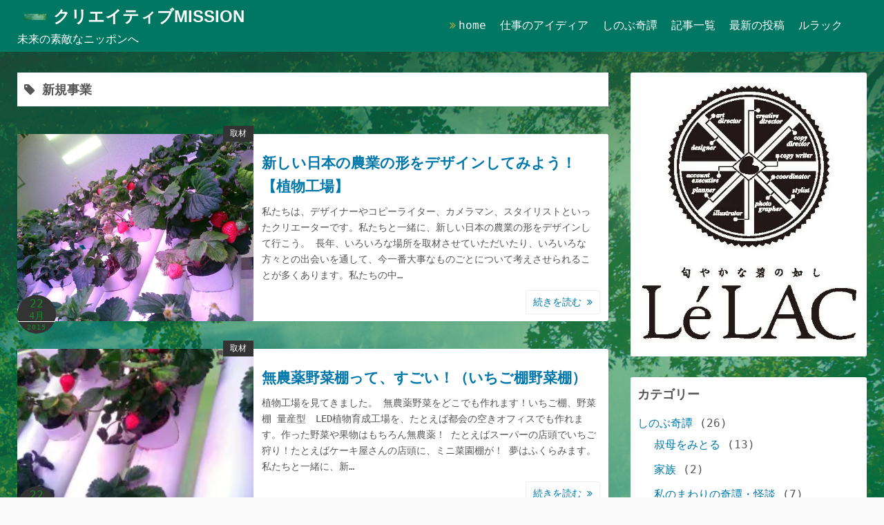

--- FILE ---
content_type: text/html; charset=UTF-8
request_url: https://lelac-mission.com/tag/%E6%96%B0%E8%A6%8F%E4%BA%8B%E6%A5%AD/
body_size: 16338
content:
<!DOCTYPE html><html lang="ja"><head><script>window.dataLayer = window.dataLayer || [];function gtag(){dataLayer.push(arguments);}gtag('js', new Date());gtag('config', 'UA-18549439-13');</script><meta charset="UTF-8"><meta name="viewport" content="width=device-width,initial-scale=1"><title>新規事業 ⌘ クリエイティブMISSION</title><meta name='robots' content='max-image-preview:large' /><style>img:is([sizes="auto" i], [sizes^="auto," i]) { contain-intrinsic-size: 3000px 1500px }</style><!-- Jetpack Site Verification Tags --><meta name="google-site-verification" content="pjSJeRUxuVlIVkwhqY46XL_40RuBnsJxv8Lz6DhYjSE" /><link rel='dns-prefetch' href='//webfonts.xserver.jp' /><link rel='dns-prefetch' href='//stats.wp.com' /><link rel='preconnect' href='//i0.wp.com' /><link rel='preconnect' href='//c0.wp.com' /><link rel="alternate" type="application/rss+xml" title="クリエイティブMISSION &raquo; フィード" href="https://lelac-mission.com/feed/" /><link rel="alternate" type="application/rss+xml" title="クリエイティブMISSION &raquo; コメントフィード" href="https://lelac-mission.com/comments/feed/" /><link rel="alternate" type="application/rss+xml" title="クリエイティブMISSION &raquo; 新規事業 タグのフィード" href="https://lelac-mission.com/tag/%e6%96%b0%e8%a6%8f%e4%ba%8b%e6%a5%ad/feed/" /><script>
window._wpemojiSettings = {"baseUrl":"https:\/\/s.w.org\/images\/core\/emoji\/16.0.1\/72x72\/","ext":".png","svgUrl":"https:\/\/s.w.org\/images\/core\/emoji\/16.0.1\/svg\/","svgExt":".svg","source":{"concatemoji":"https:\/\/lelac-mission.com\/wp-includes\/js\/wp-emoji-release.min.js?ver=6.8.3"}};
/*! This file is auto-generated */
!function(s,n){var o,i,e;function c(e){try{var t={supportTests:e,timestamp:(new Date).valueOf()};sessionStorage.setItem(o,JSON.stringify(t))}catch(e){}}function p(e,t,n){e.clearRect(0,0,e.canvas.width,e.canvas.height),e.fillText(t,0,0);var t=new Uint32Array(e.getImageData(0,0,e.canvas.width,e.canvas.height).data),a=(e.clearRect(0,0,e.canvas.width,e.canvas.height),e.fillText(n,0,0),new Uint32Array(e.getImageData(0,0,e.canvas.width,e.canvas.height).data));return t.every(function(e,t){return e===a[t]})}function u(e,t){e.clearRect(0,0,e.canvas.width,e.canvas.height),e.fillText(t,0,0);for(var n=e.getImageData(16,16,1,1),a=0;a<n.data.length;a++)if(0!==n.data[a])return!1;return!0}function f(e,t,n,a){switch(t){case"flag":return n(e,"\ud83c\udff3\ufe0f\u200d\u26a7\ufe0f","\ud83c\udff3\ufe0f\u200b\u26a7\ufe0f")?!1:!n(e,"\ud83c\udde8\ud83c\uddf6","\ud83c\udde8\u200b\ud83c\uddf6")&&!n(e,"\ud83c\udff4\udb40\udc67\udb40\udc62\udb40\udc65\udb40\udc6e\udb40\udc67\udb40\udc7f","\ud83c\udff4\u200b\udb40\udc67\u200b\udb40\udc62\u200b\udb40\udc65\u200b\udb40\udc6e\u200b\udb40\udc67\u200b\udb40\udc7f");case"emoji":return!a(e,"\ud83e\udedf")}return!1}function g(e,t,n,a){var r="undefined"!=typeof WorkerGlobalScope&&self instanceof WorkerGlobalScope?new OffscreenCanvas(300,150):s.createElement("canvas"),o=r.getContext("2d",{willReadFrequently:!0}),i=(o.textBaseline="top",o.font="600 32px Arial",{});return e.forEach(function(e){i[e]=t(o,e,n,a)}),i}function t(e){var t=s.createElement("script");t.src=e,t.defer=!0,s.head.appendChild(t)}"undefined"!=typeof Promise&&(o="wpEmojiSettingsSupports",i=["flag","emoji"],n.supports={everything:!0,everythingExceptFlag:!0},e=new Promise(function(e){s.addEventListener("DOMContentLoaded",e,{once:!0})}),new Promise(function(t){var n=function(){try{var e=JSON.parse(sessionStorage.getItem(o));if("object"==typeof e&&"number"==typeof e.timestamp&&(new Date).valueOf()<e.timestamp+604800&&"object"==typeof e.supportTests)return e.supportTests}catch(e){}return null}();if(!n){if("undefined"!=typeof Worker&&"undefined"!=typeof OffscreenCanvas&&"undefined"!=typeof URL&&URL.createObjectURL&&"undefined"!=typeof Blob)try{var e="postMessage("+g.toString()+"("+[JSON.stringify(i),f.toString(),p.toString(),u.toString()].join(",")+"));",a=new Blob([e],{type:"text/javascript"}),r=new Worker(URL.createObjectURL(a),{name:"wpTestEmojiSupports"});return void(r.onmessage=function(e){c(n=e.data),r.terminate(),t(n)})}catch(e){}c(n=g(i,f,p,u))}t(n)}).then(function(e){for(var t in e)n.supports[t]=e[t],n.supports.everything=n.supports.everything&&n.supports[t],"flag"!==t&&(n.supports.everythingExceptFlag=n.supports.everythingExceptFlag&&n.supports[t]);n.supports.everythingExceptFlag=n.supports.everythingExceptFlag&&!n.supports.flag,n.DOMReady=!1,n.readyCallback=function(){n.DOMReady=!0}}).then(function(){return e}).then(function(){var e;n.supports.everything||(n.readyCallback(),(e=n.source||{}).concatemoji?t(e.concatemoji):e.wpemoji&&e.twemoji&&(t(e.twemoji),t(e.wpemoji)))}))}((window,document),window._wpemojiSettings);
</script><style id='wp-emoji-styles-inline-css'>img.wp-smiley, img.emoji {display: inline !important;border: none !important;box-shadow: none !important;height: 1em !important;width: 1em !important;margin: 0 0.07em !important;vertical-align: -0.1em !important;background: none !important;padding: 0 !important;}</style><link rel='stylesheet' id='wp-block-library-css' href='https://c0.wp.com/c/6.8.3/wp-includes/css/dist/block-library/style.min.css' media='all' /><style id='wp-block-library-theme-inline-css'>.wp-block-audio :where(figcaption){color:#555;font-size:13px;text-align:center}.is-dark-theme .wp-block-audio :where(figcaption){color:#ffffffa6}.wp-block-audio{margin:0 0 1em}.wp-block-code{border:1px solid #ccc;border-radius:4px;font-family:Menlo,Consolas,monaco,monospace;padding:.8em 1em}.wp-block-embed :where(figcaption){color:#555;font-size:13px;text-align:center}.is-dark-theme .wp-block-embed :where(figcaption){color:#ffffffa6}.wp-block-embed{margin:0 0 1em}.blocks-gallery-caption{color:#555;font-size:13px;text-align:center}.is-dark-theme .blocks-gallery-caption{color:#ffffffa6}:root :where(.wp-block-image figcaption){color:#555;font-size:13px;text-align:center}.is-dark-theme :root :where(.wp-block-image figcaption){color:#ffffffa6}.wp-block-image{margin:0 0 1em}.wp-block-pullquote{border-bottom:4px solid;border-top:4px solid;color:currentColor;margin-bottom:1.75em}.wp-block-pullquote cite,.wp-block-pullquote footer,.wp-block-pullquote__citation{color:currentColor;font-size:.8125em;font-style:normal;text-transform:uppercase}.wp-block-quote{border-left:.25em solid;margin:0 0 1.75em;padding-left:1em}.wp-block-quote cite,.wp-block-quote footer{color:currentColor;font-size:.8125em;font-style:normal;position:relative}.wp-block-quote:where(.has-text-align-right){border-left:none;border-right:.25em solid;padding-left:0;padding-right:1em}.wp-block-quote:where(.has-text-align-center){border:none;padding-left:0}.wp-block-quote.is-large,.wp-block-quote.is-style-large,.wp-block-quote:where(.is-style-plain){border:none}.wp-block-search .wp-block-search__label{font-weight:700}.wp-block-search__button{border:1px solid #ccc;padding:.375em .625em}:where(.wp-block-group.has-background){padding:1.25em 2.375em}.wp-block-separator.has-css-opacity{opacity:.4}.wp-block-separator{border:none;border-bottom:2px solid;margin-left:auto;margin-right:auto}.wp-block-separator.has-alpha-channel-opacity{opacity:1}.wp-block-separator:not(.is-style-wide):not(.is-style-dots){width:100px}.wp-block-separator.has-background:not(.is-style-dots){border-bottom:none;height:1px}.wp-block-separator.has-background:not(.is-style-wide):not(.is-style-dots){height:2px}.wp-block-table{margin:0 0 1em}.wp-block-table td,.wp-block-table th{word-break:normal}.wp-block-table :where(figcaption){color:#555;font-size:13px;text-align:center}.is-dark-theme .wp-block-table :where(figcaption){color:#ffffffa6}.wp-block-video :where(figcaption){color:#555;font-size:13px;text-align:center}.is-dark-theme .wp-block-video :where(figcaption){color:#ffffffa6}.wp-block-video{margin:0 0 1em}:root :where(.wp-block-template-part.has-background){margin-bottom:0;margin-top:0;padding:1.25em 2.375em}</style><style id='classic-theme-styles-inline-css'>/*! This file is auto-generated */.wp-block-button__link{color:#fff;background-color:#32373c;border-radius:9999px;box-shadow:none;text-decoration:none;padding:calc(.667em + 2px) calc(1.333em + 2px);font-size:1.125em}.wp-block-file__button{background:#32373c;color:#fff;text-decoration:none}</style><link rel='stylesheet' id='mediaelement-css' href='https://c0.wp.com/c/6.8.3/wp-includes/js/mediaelement/mediaelementplayer-legacy.min.css' media='all' /><link rel='stylesheet' id='wp-mediaelement-css' href='https://c0.wp.com/c/6.8.3/wp-includes/js/mediaelement/wp-mediaelement.min.css' media='all' /><style id='jetpack-sharing-buttons-style-inline-css'>.jetpack-sharing-buttons__services-list{display:flex;flex-direction:row;flex-wrap:wrap;gap:0;list-style-type:none;margin:5px;padding:0}.jetpack-sharing-buttons__services-list.has-small-icon-size{font-size:12px}.jetpack-sharing-buttons__services-list.has-normal-icon-size{font-size:16px}.jetpack-sharing-buttons__services-list.has-large-icon-size{font-size:24px}.jetpack-sharing-buttons__services-list.has-huge-icon-size{font-size:36px}@media print{.jetpack-sharing-buttons__services-list{display:none!important}}.editor-styles-wrapper .wp-block-jetpack-sharing-buttons{gap:0;padding-inline-start:0}ul.jetpack-sharing-buttons__services-list.has-background{padding:1.25em 2.375em}</style><link rel='stylesheet' id='simple_days_style-css' href='https://lelac-mission.com/wp-content/uploads/simple_days_cache/style.min.css?ver=0.9.191' media='all' /><link rel='stylesheet' id='simple_days_block-css' href='https://lelac-mission.com/wp-content/themes/simple-days/assets/css/block.min.css?ver=6.8.3' media='all' /><style id='global-styles-inline-css'>:root{--wp--preset--aspect-ratio--square: 1;--wp--preset--aspect-ratio--4-3: 4/3;--wp--preset--aspect-ratio--3-4: 3/4;--wp--preset--aspect-ratio--3-2: 3/2;--wp--preset--aspect-ratio--2-3: 2/3;--wp--preset--aspect-ratio--16-9: 16/9;--wp--preset--aspect-ratio--9-16: 9/16;--wp--preset--color--black: #000000;--wp--preset--color--cyan-bluish-gray: #abb8c3;--wp--preset--color--white: #ffffff;--wp--preset--color--pale-pink: #f78da7;--wp--preset--color--vivid-red: #cf2e2e;--wp--preset--color--luminous-vivid-orange: #ff6900;--wp--preset--color--luminous-vivid-amber: #fcb900;--wp--preset--color--light-green-cyan: #7bdcb5;--wp--preset--color--vivid-green-cyan: #00d084;--wp--preset--color--pale-cyan-blue: #8ed1fc;--wp--preset--color--vivid-cyan-blue: #0693e3;--wp--preset--color--vivid-purple: #9b51e0;--wp--preset--gradient--vivid-cyan-blue-to-vivid-purple: linear-gradient(135deg,rgba(6,147,227,1) 0%,rgb(155,81,224) 100%);--wp--preset--gradient--light-green-cyan-to-vivid-green-cyan: linear-gradient(135deg,rgb(122,220,180) 0%,rgb(0,208,130) 100%);--wp--preset--gradient--luminous-vivid-amber-to-luminous-vivid-orange: linear-gradient(135deg,rgba(252,185,0,1) 0%,rgba(255,105,0,1) 100%);--wp--preset--gradient--luminous-vivid-orange-to-vivid-red: linear-gradient(135deg,rgba(255,105,0,1) 0%,rgb(207,46,46) 100%);--wp--preset--gradient--very-light-gray-to-cyan-bluish-gray: linear-gradient(135deg,rgb(238,238,238) 0%,rgb(169,184,195) 100%);--wp--preset--gradient--cool-to-warm-spectrum: linear-gradient(135deg,rgb(74,234,220) 0%,rgb(151,120,209) 20%,rgb(207,42,186) 40%,rgb(238,44,130) 60%,rgb(251,105,98) 80%,rgb(254,248,76) 100%);--wp--preset--gradient--blush-light-purple: linear-gradient(135deg,rgb(255,206,236) 0%,rgb(152,150,240) 100%);--wp--preset--gradient--blush-bordeaux: linear-gradient(135deg,rgb(254,205,165) 0%,rgb(254,45,45) 50%,rgb(107,0,62) 100%);--wp--preset--gradient--luminous-dusk: linear-gradient(135deg,rgb(255,203,112) 0%,rgb(199,81,192) 50%,rgb(65,88,208) 100%);--wp--preset--gradient--pale-ocean: linear-gradient(135deg,rgb(255,245,203) 0%,rgb(182,227,212) 50%,rgb(51,167,181) 100%);--wp--preset--gradient--electric-grass: linear-gradient(135deg,rgb(202,248,128) 0%,rgb(113,206,126) 100%);--wp--preset--gradient--midnight: linear-gradient(135deg,rgb(2,3,129) 0%,rgb(40,116,252) 100%);--wp--preset--font-size--small: 13px;--wp--preset--font-size--medium: 20px;--wp--preset--font-size--large: 36px;--wp--preset--font-size--x-large: 42px;--wp--preset--spacing--20: 0.44rem;--wp--preset--spacing--30: 0.67rem;--wp--preset--spacing--40: 1rem;--wp--preset--spacing--50: 1.5rem;--wp--preset--spacing--60: 2.25rem;--wp--preset--spacing--70: 3.38rem;--wp--preset--spacing--80: 5.06rem;--wp--preset--shadow--natural: 6px 6px 9px rgba(0, 0, 0, 0.2);--wp--preset--shadow--deep: 12px 12px 50px rgba(0, 0, 0, 0.4);--wp--preset--shadow--sharp: 6px 6px 0px rgba(0, 0, 0, 0.2);--wp--preset--shadow--outlined: 6px 6px 0px -3px rgba(255, 255, 255, 1), 6px 6px rgba(0, 0, 0, 1);--wp--preset--shadow--crisp: 6px 6px 0px rgba(0, 0, 0, 1);}:where(.is-layout-flex){gap: 0.5em;}:where(.is-layout-grid){gap: 0.5em;}body .is-layout-flex{display: flex;}.is-layout-flex{flex-wrap: wrap;align-items: center;}.is-layout-flex > :is(*, div){margin: 0;}body .is-layout-grid{display: grid;}.is-layout-grid > :is(*, div){margin: 0;}:where(.wp-block-columns.is-layout-flex){gap: 2em;}:where(.wp-block-columns.is-layout-grid){gap: 2em;}:where(.wp-block-post-template.is-layout-flex){gap: 1.25em;}:where(.wp-block-post-template.is-layout-grid){gap: 1.25em;}.has-black-color{color: var(--wp--preset--color--black) !important;}.has-cyan-bluish-gray-color{color: var(--wp--preset--color--cyan-bluish-gray) !important;}.has-white-color{color: var(--wp--preset--color--white) !important;}.has-pale-pink-color{color: var(--wp--preset--color--pale-pink) !important;}.has-vivid-red-color{color: var(--wp--preset--color--vivid-red) !important;}.has-luminous-vivid-orange-color{color: var(--wp--preset--color--luminous-vivid-orange) !important;}.has-luminous-vivid-amber-color{color: var(--wp--preset--color--luminous-vivid-amber) !important;}.has-light-green-cyan-color{color: var(--wp--preset--color--light-green-cyan) !important;}.has-vivid-green-cyan-color{color: var(--wp--preset--color--vivid-green-cyan) !important;}.has-pale-cyan-blue-color{color: var(--wp--preset--color--pale-cyan-blue) !important;}.has-vivid-cyan-blue-color{color: var(--wp--preset--color--vivid-cyan-blue) !important;}.has-vivid-purple-color{color: var(--wp--preset--color--vivid-purple) !important;}.has-black-background-color{background-color: var(--wp--preset--color--black) !important;}.has-cyan-bluish-gray-background-color{background-color: var(--wp--preset--color--cyan-bluish-gray) !important;}.has-white-background-color{background-color: var(--wp--preset--color--white) !important;}.has-pale-pink-background-color{background-color: var(--wp--preset--color--pale-pink) !important;}.has-vivid-red-background-color{background-color: var(--wp--preset--color--vivid-red) !important;}.has-luminous-vivid-orange-background-color{background-color: var(--wp--preset--color--luminous-vivid-orange) !important;}.has-luminous-vivid-amber-background-color{background-color: var(--wp--preset--color--luminous-vivid-amber) !important;}.has-light-green-cyan-background-color{background-color: var(--wp--preset--color--light-green-cyan) !important;}.has-vivid-green-cyan-background-color{background-color: var(--wp--preset--color--vivid-green-cyan) !important;}.has-pale-cyan-blue-background-color{background-color: var(--wp--preset--color--pale-cyan-blue) !important;}.has-vivid-cyan-blue-background-color{background-color: var(--wp--preset--color--vivid-cyan-blue) !important;}.has-vivid-purple-background-color{background-color: var(--wp--preset--color--vivid-purple) !important;}.has-black-border-color{border-color: var(--wp--preset--color--black) !important;}.has-cyan-bluish-gray-border-color{border-color: var(--wp--preset--color--cyan-bluish-gray) !important;}.has-white-border-color{border-color: var(--wp--preset--color--white) !important;}.has-pale-pink-border-color{border-color: var(--wp--preset--color--pale-pink) !important;}.has-vivid-red-border-color{border-color: var(--wp--preset--color--vivid-red) !important;}.has-luminous-vivid-orange-border-color{border-color: var(--wp--preset--color--luminous-vivid-orange) !important;}.has-luminous-vivid-amber-border-color{border-color: var(--wp--preset--color--luminous-vivid-amber) !important;}.has-light-green-cyan-border-color{border-color: var(--wp--preset--color--light-green-cyan) !important;}.has-vivid-green-cyan-border-color{border-color: var(--wp--preset--color--vivid-green-cyan) !important;}.has-pale-cyan-blue-border-color{border-color: var(--wp--preset--color--pale-cyan-blue) !important;}.has-vivid-cyan-blue-border-color{border-color: var(--wp--preset--color--vivid-cyan-blue) !important;}.has-vivid-purple-border-color{border-color: var(--wp--preset--color--vivid-purple) !important;}.has-vivid-cyan-blue-to-vivid-purple-gradient-background{background: var(--wp--preset--gradient--vivid-cyan-blue-to-vivid-purple) !important;}.has-light-green-cyan-to-vivid-green-cyan-gradient-background{background: var(--wp--preset--gradient--light-green-cyan-to-vivid-green-cyan) !important;}.has-luminous-vivid-amber-to-luminous-vivid-orange-gradient-background{background: var(--wp--preset--gradient--luminous-vivid-amber-to-luminous-vivid-orange) !important;}.has-luminous-vivid-orange-to-vivid-red-gradient-background{background: var(--wp--preset--gradient--luminous-vivid-orange-to-vivid-red) !important;}.has-very-light-gray-to-cyan-bluish-gray-gradient-background{background: var(--wp--preset--gradient--very-light-gray-to-cyan-bluish-gray) !important;}.has-cool-to-warm-spectrum-gradient-background{background: var(--wp--preset--gradient--cool-to-warm-spectrum) !important;}.has-blush-light-purple-gradient-background{background: var(--wp--preset--gradient--blush-light-purple) !important;}.has-blush-bordeaux-gradient-background{background: var(--wp--preset--gradient--blush-bordeaux) !important;}.has-luminous-dusk-gradient-background{background: var(--wp--preset--gradient--luminous-dusk) !important;}.has-pale-ocean-gradient-background{background: var(--wp--preset--gradient--pale-ocean) !important;}.has-electric-grass-gradient-background{background: var(--wp--preset--gradient--electric-grass) !important;}.has-midnight-gradient-background{background: var(--wp--preset--gradient--midnight) !important;}.has-small-font-size{font-size: var(--wp--preset--font-size--small) !important;}.has-medium-font-size{font-size: var(--wp--preset--font-size--medium) !important;}.has-large-font-size{font-size: var(--wp--preset--font-size--large) !important;}.has-x-large-font-size{font-size: var(--wp--preset--font-size--x-large) !important;}:where(.wp-block-post-template.is-layout-flex){gap: 1.25em;}:where(.wp-block-post-template.is-layout-grid){gap: 1.25em;}:where(.wp-block-columns.is-layout-flex){gap: 2em;}:where(.wp-block-columns.is-layout-grid){gap: 2em;}:root :where(.wp-block-pullquote){font-size: 1.5em;line-height: 1.6;}</style><link rel='stylesheet' id='contact-form-7-css' href='https://lelac-mission.com/wp-content/plugins/contact-form-7/includes/css/styles.css?ver=5.4.2' media='all' /><link rel="preload" href="https://lelac-mission.com/wp-content/themes/simple-days/assets/css/keyframes.min.css?ver=6.8.3" as="style" /><link rel='stylesheet' id='simple_days_keyframes-css' href='https://lelac-mission.com/wp-content/themes/simple-days/assets/css/keyframes.min.css?ver=6.8.3' media='all' /><link rel="preload" href="https://lelac-mission.com/wp-content/themes/simple-days/assets/fonts/fontawesome/style.min.css" as="style" /><link rel='stylesheet' id='font-awesome4-css' href='https://lelac-mission.com/wp-content/themes/simple-days/assets/fonts/fontawesome/style.min.css' media='all' /><script src="https://c0.wp.com/c/6.8.3/wp-includes/js/jquery/jquery.min.js" id="jquery-core-js"></script><script src="https://c0.wp.com/c/6.8.3/wp-includes/js/jquery/jquery-migrate.min.js" id="jquery-migrate-js"></script><script src="//webfonts.xserver.jp/js/xserverv3.js?fadein=0&amp;ver=2.0.8" id="typesquare_std-js"></script><link rel="https://api.w.org/" href="https://lelac-mission.com/wp-json/" /><link rel="alternate" title="JSON" type="application/json" href="https://lelac-mission.com/wp-json/wp/v2/tags/48" /><link rel="EditURI" type="application/rsd+xml" title="RSD" href="https://lelac-mission.com/xmlrpc.php?rsd" /><meta name="generator" content="WordPress 6.8.3" /><style type='text/css'>#post-186 h1,#post-186 h2,#post-186 h3,#post-186 h1:lang(ja),#post-186 h2:lang(ja),#post-186 h3:lang(ja),#post-186 .entry-title:lang(ja){ font-family: "見出ゴMB31";}#post-186 h4,#post-186 h5,#post-186 h6,#post-186 h4:lang(ja),#post-186 h5:lang(ja),#post-186 h6:lang(ja),#post-186 div.entry-meta span:lang(ja),#post-186 footer.entry-footer span:lang(ja){ font-family: "見出ゴMB31";}#post-186.hentry,#post-186 .entry-content p,#post-186 .post-inner.entry-content p,#post-186 #comments div:lang(ja){ font-family: "TBUDゴシック R";}#post-186 strong,#post-186 b,#post-186 #comments .comment-author .fn:lang(ja){ font-family: "TBUDゴシック E";}#post-184 h1,#post-184 h2,#post-184 h3,#post-184 h1:lang(ja),#post-184 h2:lang(ja),#post-184 h3:lang(ja),#post-184 .entry-title:lang(ja){ font-family: "見出ゴMB31";}#post-184 h4,#post-184 h5,#post-184 h6,#post-184 h4:lang(ja),#post-184 h5:lang(ja),#post-184 h6:lang(ja),#post-184 div.entry-meta span:lang(ja),#post-184 footer.entry-footer span:lang(ja){ font-family: "見出ゴMB31";}#post-184.hentry,#post-184 .entry-content p,#post-184 .post-inner.entry-content p,#post-184 #comments div:lang(ja){ font-family: "TBUDゴシック R";}#post-184 strong,#post-184 b,#post-184 #comments .comment-author .fn:lang(ja){ font-family: "TBUDゴシック E";}#post-182 h1,#post-182 h2,#post-182 h3,#post-182 h1:lang(ja),#post-182 h2:lang(ja),#post-182 h3:lang(ja),#post-182 .entry-title:lang(ja){ font-family: "見出ゴMB31";}#post-182 h4,#post-182 h5,#post-182 h6,#post-182 h4:lang(ja),#post-182 h5:lang(ja),#post-182 h6:lang(ja),#post-182 div.entry-meta span:lang(ja),#post-182 footer.entry-footer span:lang(ja){ font-family: "見出ゴMB31";}#post-182.hentry,#post-182 .entry-content p,#post-182 .post-inner.entry-content p,#post-182 #comments div:lang(ja){ font-family: "TBUDゴシック R";}#post-182 strong,#post-182 b,#post-182 #comments .comment-author .fn:lang(ja){ font-family: "TBUDゴシック E";}#post-180 h1,#post-180 h2,#post-180 h3,#post-180 h1:lang(ja),#post-180 h2:lang(ja),#post-180 h3:lang(ja),#post-180 .entry-title:lang(ja){ font-family: "見出ゴMB31";}#post-180 h4,#post-180 h5,#post-180 h6,#post-180 h4:lang(ja),#post-180 h5:lang(ja),#post-180 h6:lang(ja),#post-180 div.entry-meta span:lang(ja),#post-180 footer.entry-footer span:lang(ja){ font-family: "見出ゴMB31";}#post-180.hentry,#post-180 .entry-content p,#post-180 .post-inner.entry-content p,#post-180 #comments div:lang(ja){ font-family: "TBUDゴシック R";}#post-180 strong,#post-180 b,#post-180 #comments .comment-author .fn:lang(ja){ font-family: "TBUDゴシック E";}#post-176 h1,#post-176 h2,#post-176 h3,#post-176 h1:lang(ja),#post-176 h2:lang(ja),#post-176 h3:lang(ja),#post-176 .entry-title:lang(ja){ font-family: "見出ゴMB31";}#post-176 h4,#post-176 h5,#post-176 h6,#post-176 h4:lang(ja),#post-176 h5:lang(ja),#post-176 h6:lang(ja),#post-176 div.entry-meta span:lang(ja),#post-176 footer.entry-footer span:lang(ja){ font-family: "見出ゴMB31";}#post-176.hentry,#post-176 .entry-content p,#post-176 .post-inner.entry-content p,#post-176 #comments div:lang(ja){ font-family: "TBUDゴシック R";}#post-176 strong,#post-176 b,#post-176 #comments .comment-author .fn:lang(ja){ font-family: "TBUDゴシック E";}#post-167 h1,#post-167 h2,#post-167 h3,#post-167 h1:lang(ja),#post-167 h2:lang(ja),#post-167 h3:lang(ja),#post-167 .entry-title:lang(ja){ font-family: "見出ゴMB31";}#post-167 h4,#post-167 h5,#post-167 h6,#post-167 h4:lang(ja),#post-167 h5:lang(ja),#post-167 h6:lang(ja),#post-167 div.entry-meta span:lang(ja),#post-167 footer.entry-footer span:lang(ja){ font-family: "見出ゴMB31";}#post-167.hentry,#post-167 .entry-content p,#post-167 .post-inner.entry-content p,#post-167 #comments div:lang(ja){ font-family: "TBUDゴシック R";}#post-167 strong,#post-167 b,#post-167 #comments .comment-author .fn:lang(ja){ font-family: "TBUDゴシック E";}#post-250 h1,#post-250 h2,#post-250 h3,#post-250 h1:lang(ja),#post-250 h2:lang(ja),#post-250 h3:lang(ja),#post-250 .entry-title:lang(ja){ font-family: "見出ゴMB31";}#post-250 h4,#post-250 h5,#post-250 h6,#post-250 h4:lang(ja),#post-250 h5:lang(ja),#post-250 h6:lang(ja),#post-250 div.entry-meta span:lang(ja),#post-250 footer.entry-footer span:lang(ja){ font-family: "見出ゴMB31";}#post-250.hentry,#post-250 .entry-content p,#post-250 .post-inner.entry-content p,#post-250 #comments div:lang(ja){ font-family: "TBUDゴシック R";}#post-250 strong,#post-250 b,#post-250 #comments .comment-author .fn:lang(ja){ font-family: "TBUDゴシック E";}</style><meta name="description" content="未来の素敵なニッポンへ"><meta name="google-site-verification" content=""/><style>img#wpstats{display:none}</style><style id="custom-background-css">body.custom-background { background-image: url("https://lelac-mission.com/wp-content/uploads/2021/06/ルラックji-2.jpg"); background-position: left top; background-size: cover; background-repeat: no-repeat; background-attachment: fixed; }</style><!-- Jetpack Open Graph Tags --><meta property="og:type" content="website" /><meta property="og:title" content="新規事業 ⌘ クリエイティブMISSION" /><meta property="og:url" content="https://lelac-mission.com/tag/%e6%96%b0%e8%a6%8f%e4%ba%8b%e6%a5%ad/" /><meta property="og:site_name" content="クリエイティブMISSION" /><meta property="og:image" content="https://i0.wp.com/lelac-mission.com/wp-content/uploads/2020/05/cropped-%E3%83%AB%E3%83%A9%E3%83%83%E3%82%AF%E3%81%AE%E3%82%AF%E3%83%AA%E3%82%A8%E3%82%A4%E3%83%86%E3%82%A3%E3%83%95%E3%82%99mission%E3%82%A2%E3%82%A4%E3%82%B3%E3%83%B3.png?fit=512%2C512&#038;ssl=1" /><meta property="og:image:width" content="512" /><meta property="og:image:height" content="512" /><meta property="og:image:alt" content="" /><meta property="og:locale" content="ja_JP" /><!-- End Jetpack Open Graph Tags --><link rel="icon" href="https://i0.wp.com/lelac-mission.com/wp-content/uploads/2020/05/cropped-%E3%83%AB%E3%83%A9%E3%83%83%E3%82%AF%E3%81%AE%E3%82%AF%E3%83%AA%E3%82%A8%E3%82%A4%E3%83%86%E3%82%A3%E3%83%95%E3%82%99mission%E3%82%A2%E3%82%A4%E3%82%B3%E3%83%B3.png?fit=32%2C32&#038;ssl=1" sizes="32x32" /><link rel="icon" href="https://i0.wp.com/lelac-mission.com/wp-content/uploads/2020/05/cropped-%E3%83%AB%E3%83%A9%E3%83%83%E3%82%AF%E3%81%AE%E3%82%AF%E3%83%AA%E3%82%A8%E3%82%A4%E3%83%86%E3%82%A3%E3%83%95%E3%82%99mission%E3%82%A2%E3%82%A4%E3%82%B3%E3%83%B3.png?fit=192%2C192&#038;ssl=1" sizes="192x192" /><link rel="apple-touch-icon" href="https://i0.wp.com/lelac-mission.com/wp-content/uploads/2020/05/cropped-%E3%83%AB%E3%83%A9%E3%83%83%E3%82%AF%E3%81%AE%E3%82%AF%E3%83%AA%E3%82%A8%E3%82%A4%E3%83%86%E3%82%A3%E3%83%95%E3%82%99mission%E3%82%A2%E3%82%A4%E3%82%B3%E3%83%B3.png?fit=180%2C180&#038;ssl=1" /><meta name="msapplication-TileImage" content="https://i0.wp.com/lelac-mission.com/wp-content/uploads/2020/05/cropped-%E3%83%AB%E3%83%A9%E3%83%83%E3%82%AF%E3%81%AE%E3%82%AF%E3%83%AA%E3%82%A8%E3%82%A4%E3%83%86%E3%82%A3%E3%83%95%E3%82%99mission%E3%82%A2%E3%82%A4%E3%82%B3%E3%83%B3.png?fit=270%2C270&#038;ssl=1" /></head><body class="archive tag tag-48 custom-background wp-embed-responsive wp-theme-simple-days" ontouchstart=""><!-- Google Tag Manager (noscript) --><noscript><iframe src="//www.googletagmanager.com/ns.html?id=UA-18549439-13&visitorType=returning" height="0" width="0" style="display:none;visibility:hidden"></iframe></noscript><!-- End Google Tag Manager (noscript) --><!-- Global Site Tag (gtag.js) - Google Analytics -->	<a class="skip-link screen-reader-text" href="#main_wrap">コンテンツへスキップ</a><input id="t_menu" class="dn" type="checkbox" /><header id="h_wrap" class="f_box f_col shadow_box h_sticky"><div id="h_flex" class="wrap_frame f_box f_col110 w100"><div id="site_h" class="site_h f_box" role="banner"><div class="title_wrap f_box ai_c relative"><div class="title_tag f_box ai_c f_col"><div class="site_title f_box ai_c f_col100"><a href="https://lelac-mission.com/" class="" rel="home" style="line-height:0;"><img layout="intrinsic" data-src="https://lelac-mission.com/wp-content/uploads/2021/05/cropped-ルラックのクリエイティブmission-hed400.png" class="header_icon m10 ya_lozad" width="32" height="32" alt="クリエイティブMISSION" /><noscript><img layout="intrinsic" src="https://lelac-mission.com/wp-content/uploads/2021/05/cropped-ルラックのクリエイティブmission-hed400.png" class="header_icon m10" width="32" height="32" alt="クリエイティブMISSION" /></noscript></a><h1 class="title_text fw8"><a href="https://lelac-mission.com/" class="" rel="home">クリエイティブMISSION</a></h1></div><div class="tagline f_box ai_c"><span>未来の素敵なニッポンへ</span></div></div><div class="menu_box bar_box absolute f_box ai_c dn001"><label for="t_menu" class="humberger tap_no m0"></label></div></div></div><div id="nav_h" class="f_box"><nav class="wrap_frame nav_base nh_con"><ul id="menu_h" class="menu_h menu_i lsn m0 f_box f_col110 menu_h menu_a f_box f_wrap f_col100 ai_c lsn"><li id="menu-item-1513" class="menu-item-1513 menu-item menu-item-type-post_type menu-item-object-page menu-item-home relative fw_bold"><div class="f_box jc_sb ai_c"><a class="menu_s_a f_box ai_c" href="https://lelac-mission.com/">home</a></div></li><li id="menu-item-227" class="menu-item-227 menu-item menu-item-type-taxonomy menu-item-object-category menu-item-has-children relative fw_bold"><div class="caret_wrap f_box jc_sb ai_c"><a class="menu_s_a f_box ai_c" href="https://lelac-mission.com/category/idea/">仕事のアイディア</a><label class="drop_icon fs16 m0 dn001" for="nav-227"><span class="fa fa-caret-down db lh_1"></span></label></div><input type="checkbox" id="nav-227" class="dn"><ul id="sub-nav-227" class="sub-menu absolute db lsn"><li id="menu-item-1355" class="menu-item-1355 menu-item menu-item-type-taxonomy menu-item-object-category relative fw_bold"><div class="f_box jc_sb ai_c"><a class="menu_s_a f_box ai_c" href="https://lelac-mission.com/category/idea/%e6%96%b0%e5%9e%8b%e3%82%b3%e3%83%ad%e3%83%8a/">新型コロナ</a></div></li><li id="menu-item-1350" class="menu-item-1350 menu-item menu-item-type-taxonomy menu-item-object-category relative fw_bold"><div class="f_box jc_sb ai_c"><a class="menu_s_a f_box ai_c" href="https://lelac-mission.com/category/idea/%e3%83%97%e3%83%a9%e3%83%b3%e3%83%8b%e3%83%b3%e3%82%b0/">プランニング</a></div></li><li id="menu-item-1349" class="menu-item-1349 menu-item menu-item-type-taxonomy menu-item-object-category relative fw_bold"><div class="f_box jc_sb ai_c"><a class="menu_s_a f_box ai_c" href="https://lelac-mission.com/category/idea/%e3%83%87%e3%82%b6%e3%82%a4%e3%83%b3%e5%88%b6%e4%bd%9c/">デザイン制作</a></div></li><li id="menu-item-1352" class="menu-item-1352 menu-item menu-item-type-taxonomy menu-item-object-category relative fw_bold"><div class="f_box jc_sb ai_c"><a class="menu_s_a f_box ai_c" href="https://lelac-mission.com/category/idea/%e5%8f%96%e6%9d%90/">取材</a></div></li><li id="menu-item-1354" class="menu-item-1354 menu-item menu-item-type-taxonomy menu-item-object-category relative fw_bold"><div class="f_box jc_sb ai_c"><a class="menu_s_a f_box ai_c" href="https://lelac-mission.com/category/idea/%e5%ba%83%e5%91%8a%e6%a5%ad%e7%95%8c/">広告業界</a></div></li><li id="menu-item-1356" class="menu-item-1356 menu-item menu-item-type-taxonomy menu-item-object-category relative fw_bold"><div class="f_box jc_sb ai_c"><a class="menu_s_a f_box ai_c" href="https://lelac-mission.com/category/idea/%e6%96%b0%e8%a6%8f%e4%ba%8b%e6%a5%ad/">新規事業</a></div></li><li id="menu-item-1357" class="menu-item-1357 menu-item menu-item-type-taxonomy menu-item-object-category relative fw_bold"><div class="f_box jc_sb ai_c"><a class="menu_s_a f_box ai_c" href="https://lelac-mission.com/category/idea/%e8%a6%b3%e5%85%89/">観光</a></div></li><li id="menu-item-1353" class="menu-item-1353 menu-item menu-item-type-taxonomy menu-item-object-category relative fw_bold"><div class="f_box jc_sb ai_c"><a class="menu_s_a f_box ai_c" href="https://lelac-mission.com/category/idea/%e5%a4%96%e5%9b%bd%e4%ba%ba%e5%90%91%e3%81%91%e5%ba%83%e5%91%8a/">外国人向け広告</a></div></li></ul></li><li id="menu-item-901" class="menu-item-901 menu-item menu-item-type-taxonomy menu-item-object-category menu-item-has-children relative fw_bold"><div class="caret_wrap f_box jc_sb ai_c"><a class="menu_s_a f_box ai_c" href="https://lelac-mission.com/category/experience/">しのぶ奇譚</a><label class="drop_icon fs16 m0 dn001" for="nav-901"><span class="fa fa-caret-down db lh_1"></span></label></div><input type="checkbox" id="nav-901" class="dn"><ul id="sub-nav-901" class="sub-menu absolute db lsn"><li id="menu-item-226" class="menu-item-226 menu-item menu-item-type-taxonomy menu-item-object-category relative fw_bold"><div class="f_box jc_sb ai_c"><a class="menu_s_a f_box ai_c" href="https://lelac-mission.com/category/experience/documentary/">私のまわりの奇譚・怪談</a></div></li><li id="menu-item-838" class="menu-item-838 menu-item menu-item-type-taxonomy menu-item-object-category relative fw_bold"><div class="f_box jc_sb ai_c"><a class="menu_s_a f_box ai_c" href="https://lelac-mission.com/category/experience/%e5%8f%94%e6%af%8d%e3%82%92%e3%81%bf%e3%81%a8%e3%82%8b/">叔母をみとる</a></div></li><li id="menu-item-902" class="menu-item-902 menu-item menu-item-type-taxonomy menu-item-object-category relative fw_bold"><div class="f_box jc_sb ai_c"><a class="menu_s_a f_box ai_c" href="https://lelac-mission.com/category/experience/family/">家族</a></div></li><li id="menu-item-228" class="menu-item-228 menu-item menu-item-type-taxonomy menu-item-object-category relative fw_bold"><div class="f_box jc_sb ai_c"><a class="menu_s_a f_box ai_c" href="https://lelac-mission.com/category/experience/asset-management/">私の資産運用</a></div></li></ul></li><li id="menu-item-897" class="menu-item-897 menu-item menu-item-type-post_type menu-item-object-page relative fw_bold"><div class="f_box jc_sb ai_c"><a class="menu_s_a f_box ai_c" href="https://lelac-mission.com/%e8%a8%98%e4%ba%8b%e4%b8%80%e8%a6%a7/">記事一覧</a></div></li><li id="menu-item-1524" class="menu-item-1524 menu-item menu-item-type-post_type menu-item-object-page current_page_parent relative fw_bold"><div class="f_box jc_sb ai_c"><a class="menu_s_a f_box ai_c" href="https://lelac-mission.com/%e6%9c%80%e6%96%b0%e3%81%ae%e6%8a%95%e7%a8%bf/">最新の投稿</a></div></li><li id="menu-item-1895" class="menu-item-1895 menu-item menu-item-type-custom menu-item-object-custom relative fw_bold"><div class="f_box jc_sb ai_c"><a class="menu_s_a f_box ai_c" href="https://lelac-jp.com">ルラック</a></div></li></ul> </nav></div></div></header><div id="main_wrap" class="wrap_frame m_con f_box f_col110 jc_c001"><main class="contents index_contents f_box f_wrap flat_list"><header class="archive_header shadow_box"><h1 class="archive_title fs18"><i class="fa fa-tag" aria-hidden="true"></i> 新規事業</h1> </header><article class="post_card f_box f_col100 list_card w100 shadow_box relative post-186 post type-post status-publish format-standard category-17 category-36 tag-43 tag-47 tag-48"><div class="post_card_thum"><a href="https://lelac-mission.com/2015/04/22/%e6%96%b0%e3%81%97%e3%81%84%e6%97%a5%e6%9c%ac%e3%81%ae%e8%be%b2%e6%a5%ad%e3%81%ae%e5%bd%a2%e3%82%92%e3%83%87%e3%82%b6%e3%82%a4%e3%83%b3%e3%81%97%e3%81%a6%e3%81%bf%e3%81%be%e3%81%9b%e3%82%93%e3%81%8b/" class="fit_box_img_wrap post_card_thum_img"><img data-src="https://lelac-mission.com/wp-content/uploads/2020/05/tana_0015.jpg" width="640" height="480" class="scale_13 trans_10 ya_lozad" alt="新しい日本の農業の形をデザインしてみよう！【植物工場】" title="新しい日本の農業の形をデザインしてみよう！【植物工場】" /><noscript><img src="https://lelac-mission.com/wp-content/uploads/2020/05/tana_0015.jpg" width="640" height="480" class="scale_13 trans_10" alt="新しい日本の農業の形をデザインしてみよう！【植物工場】" title="新しい日本の農業の形をデザインしてみよう！【植物工場】" /></noscript> </a><a href="https://lelac-mission.com/category/idea/%e5%8f%96%e6%9d%90/" class="post_card_category fs12 dib absolute non_hover">取材</a><div class="post_date_circle fs16 absolute ta_c"><span class="day db fs15">22</span><span class="month db fs14">4月</span><span class="year db fs10">2015</span></div></div><div class="post_card_meta w100 f_box f_col jc_sa"><h2 class="post_card_title"><a href="https://lelac-mission.com/2015/04/22/%e6%96%b0%e3%81%97%e3%81%84%e6%97%a5%e6%9c%ac%e3%81%ae%e8%be%b2%e6%a5%ad%e3%81%ae%e5%bd%a2%e3%82%92%e3%83%87%e3%82%b6%e3%82%a4%e3%83%b3%e3%81%97%e3%81%a6%e3%81%bf%e3%81%be%e3%81%9b%e3%82%93%e3%81%8b/" class="entry_title" title="新しい日本の農業の形をデザインしてみよう！【植物工場】">新しい日本の農業の形をデザインしてみよう！【植物工場】</a></h2><div class="summary">私たちは、デザイナーやコピーライター、カメラマン、スタイリストといったクリエーターです。私たちと一緒に、新しい日本の農業の形をデザインして行こう。 長年、いろいろな場所を取材させていただいたり、いろいろな方々との出会いを通して、今一番大事なものごとについて考えさせられることが多くあります。私たちの中&hellip;</div><div class="read_more_box"><a href="https://lelac-mission.com/2015/04/22/%e6%96%b0%e3%81%97%e3%81%84%e6%97%a5%e6%9c%ac%e3%81%ae%e8%be%b2%e6%a5%ad%e3%81%ae%e5%bd%a2%e3%82%92%e3%83%87%e3%82%b6%e3%82%a4%e3%83%b3%e3%81%97%e3%81%a6%e3%81%bf%e3%81%be%e3%81%9b%e3%82%93%e3%81%8b/" class="more_read fs14 dib non_hover trans_10"> 続きを読む <i class="fa fa-angle-double-right" aria-hidden="true"></i> </a></div></div></article><article class="post_card f_box f_col100 list_card w100 shadow_box relative post-184 post type-post status-publish format-standard has-post-thumbnail category-17 category-36 tag-43 tag-47 tag-48"><div class="post_card_thum"><a href="https://lelac-mission.com/2015/04/22/%e7%84%a1%e8%be%b2%e8%96%ac%e9%87%8e%e8%8f%9c%e6%a3%9a%e3%81%a3%e3%81%a6%e3%80%81%e3%81%99%e3%81%94%e3%81%84%ef%bc%81%ef%bc%88%e3%81%84%e3%81%a1%e3%81%94%e6%a3%9a%e9%87%8e%e8%8f%9c%e6%a3%9a%ef%bc%89/" class="fit_box_img_wrap post_card_thum_img"><img data-src="https://i0.wp.com/lelac-mission.com/wp-content/uploads/2015/04/tana_0024.jpg?fit=225%2C300&#038;ssl=1" width="225" height="300" class="scale_13 trans_10 ya_lozad" alt="無農薬野菜棚って、すごい！（いちご棚野菜棚）" title="無農薬野菜棚って、すごい！（いちご棚野菜棚）" /><noscript><img src="https://i0.wp.com/lelac-mission.com/wp-content/uploads/2015/04/tana_0024.jpg?fit=225%2C300&#038;ssl=1" width="225" height="300" class="scale_13 trans_10" alt="無農薬野菜棚って、すごい！（いちご棚野菜棚）" title="無農薬野菜棚って、すごい！（いちご棚野菜棚）" /></noscript> </a><a href="https://lelac-mission.com/category/idea/%e5%8f%96%e6%9d%90/" class="post_card_category fs12 dib absolute non_hover">取材</a><div class="post_date_circle fs16 absolute ta_c"><span class="day db fs15">22</span><span class="month db fs14">4月</span><span class="year db fs10">2015</span></div></div><div class="post_card_meta w100 f_box f_col jc_sa"><h2 class="post_card_title"><a href="https://lelac-mission.com/2015/04/22/%e7%84%a1%e8%be%b2%e8%96%ac%e9%87%8e%e8%8f%9c%e6%a3%9a%e3%81%a3%e3%81%a6%e3%80%81%e3%81%99%e3%81%94%e3%81%84%ef%bc%81%ef%bc%88%e3%81%84%e3%81%a1%e3%81%94%e6%a3%9a%e9%87%8e%e8%8f%9c%e6%a3%9a%ef%bc%89/" class="entry_title" title="無農薬野菜棚って、すごい！（いちご棚野菜棚）">無農薬野菜棚って、すごい！（いちご棚野菜棚）</a></h2><div class="summary">植物工場を見てきました。 無農薬野菜をどこでも作れます！いちご棚、野菜棚 量産型　LED植物育成工場を、たとえば都会の空きオフィスでも作れます。作った野菜や果物はもちろん無農薬！ たとえばスーパーの店頭でいちご狩り！たとえばケーキ屋さんの店頭に、ミニ菜園棚が！ 夢はふくらみます。 私たちと一緒に、新&hellip;</div><div class="read_more_box"><a href="https://lelac-mission.com/2015/04/22/%e7%84%a1%e8%be%b2%e8%96%ac%e9%87%8e%e8%8f%9c%e6%a3%9a%e3%81%a3%e3%81%a6%e3%80%81%e3%81%99%e3%81%94%e3%81%84%ef%bc%81%ef%bc%88%e3%81%84%e3%81%a1%e3%81%94%e6%a3%9a%e9%87%8e%e8%8f%9c%e6%a3%9a%ef%bc%89/" class="more_read fs14 dib non_hover trans_10"> 続きを読む <i class="fa fa-angle-double-right" aria-hidden="true"></i> </a></div></div></article><article class="post_card f_box f_col100 list_card w100 shadow_box relative post-182 post type-post status-publish format-standard has-post-thumbnail category-17 category-36 tag-43 tag-47 tag-48"><div class="post_card_thum"><a href="https://lelac-mission.com/2012/11/14/%e3%82%b9%e3%83%91%e3%82%b3%e3%83%b3%e5%b1%95%e7%a4%ba%e3%81%ae%e6%a7%98%e5%ad%90-in-%e3%82%b0%e3%83%aa%e3%83%bc%e3%83%b3%e3%83%bb%e3%82%a4%e3%83%8e%e3%83%99%e3%83%bc%e3%82%b7%e3%83%a7%e3%83%b3e/" class="fit_box_img_wrap post_card_thum_img"><img data-src="https://i0.wp.com/lelac-mission.com/wp-content/uploads/2012/11/EXPO.png?fit=300%2C81&#038;ssl=1" width="300" height="81" class="scale_13 trans_10 ya_lozad" alt="スパコン®展示の様子 in グリーン・イノベーションEXPO" title="スパコン®展示の様子 in グリーン・イノベーションEXPO" /><noscript><img src="https://i0.wp.com/lelac-mission.com/wp-content/uploads/2012/11/EXPO.png?fit=300%2C81&#038;ssl=1" width="300" height="81" class="scale_13 trans_10" alt="スパコン®展示の様子 in グリーン・イノベーションEXPO" title="スパコン®展示の様子 in グリーン・イノベーションEXPO" /></noscript> </a><a href="https://lelac-mission.com/category/idea/%e5%8f%96%e6%9d%90/" class="post_card_category fs12 dib absolute non_hover">取材</a><div class="post_date_circle fs16 absolute ta_c"><span class="day db fs15">14</span><span class="month db fs14">11月</span><span class="year db fs10">2012</span></div></div><div class="post_card_meta w100 f_box f_col jc_sa"><h2 class="post_card_title"><a href="https://lelac-mission.com/2012/11/14/%e3%82%b9%e3%83%91%e3%82%b3%e3%83%b3%e5%b1%95%e7%a4%ba%e3%81%ae%e6%a7%98%e5%ad%90-in-%e3%82%b0%e3%83%aa%e3%83%bc%e3%83%b3%e3%83%bb%e3%82%a4%e3%83%8e%e3%83%99%e3%83%bc%e3%82%b7%e3%83%a7%e3%83%b3e/" class="entry_title" title="スパコン®展示の様子 in グリーン・イノベーションEXPO">スパコン®展示の様子 in グリーン・イノベーションEXPO</a></h2><div class="summary">「プラントショー」、「イノベーション・プロダクツ」、「創エネ・省エネ・エコ」、「水イノベーション」の４つの展示会と１つの特別企画「ECO-MAnufacture」で構成されたグリーン・イノベーションEXPO2012が開催されています。 この特別企画「ECO-MAnufacture」エリアの、開発メー&hellip;</div><div class="read_more_box"><a href="https://lelac-mission.com/2012/11/14/%e3%82%b9%e3%83%91%e3%82%b3%e3%83%b3%e5%b1%95%e7%a4%ba%e3%81%ae%e6%a7%98%e5%ad%90-in-%e3%82%b0%e3%83%aa%e3%83%bc%e3%83%b3%e3%83%bb%e3%82%a4%e3%83%8e%e3%83%99%e3%83%bc%e3%82%b7%e3%83%a7%e3%83%b3e/" class="more_read fs14 dib non_hover trans_10"> 続きを読む <i class="fa fa-angle-double-right" aria-hidden="true"></i> </a></div></div></article><article class="post_card f_box f_col100 list_card w100 shadow_box relative post-180 post type-post status-publish format-standard has-post-thumbnail category-17 category-36 tag-43 tag-47 tag-48"><div class="post_card_thum"><a href="https://lelac-mission.com/2012/09/22/%e6%9d%b1%e4%ba%ac%e3%83%93%e3%83%83%e3%82%b0%e3%82%b5%e3%82%a4%e3%83%88%e3%83%bb%ef%bd%8e%ef%bc%8b%e3%82%a8%e3%83%8c%e3%83%97%e3%83%a9%e3%82%b9%ef%bc%89%e3%82%b9%e3%83%91%e3%82%b3%e3%83%b3%e5%87%ba/" class="fit_box_img_wrap post_card_thum_img"><img data-src="https://i0.wp.com/lelac-mission.com/wp-content/uploads/2012/09/main.jpg?fit=300%2C72&#038;ssl=1" width="300" height="72" class="scale_13 trans_10 ya_lozad" alt="東京ビッグサイト・Ｎ＋(エヌプラス）スパコン出展の様子" title="東京ビッグサイト・Ｎ＋(エヌプラス）スパコン出展の様子" /><noscript><img src="https://i0.wp.com/lelac-mission.com/wp-content/uploads/2012/09/main.jpg?fit=300%2C72&#038;ssl=1" width="300" height="72" class="scale_13 trans_10" alt="東京ビッグサイト・Ｎ＋(エヌプラス）スパコン出展の様子" title="東京ビッグサイト・Ｎ＋(エヌプラス）スパコン出展の様子" /></noscript> </a><a href="https://lelac-mission.com/category/idea/%e5%8f%96%e6%9d%90/" class="post_card_category fs12 dib absolute non_hover">取材</a><div class="post_date_circle fs16 absolute ta_c"><span class="day db fs15">22</span><span class="month db fs14">9月</span><span class="year db fs10">2012</span></div></div><div class="post_card_meta w100 f_box f_col jc_sa"><h2 class="post_card_title"><a href="https://lelac-mission.com/2012/09/22/%e6%9d%b1%e4%ba%ac%e3%83%93%e3%83%83%e3%82%b0%e3%82%b5%e3%82%a4%e3%83%88%e3%83%bb%ef%bd%8e%ef%bc%8b%e3%82%a8%e3%83%8c%e3%83%97%e3%83%a9%e3%82%b9%ef%bc%89%e3%82%b9%e3%83%91%e3%82%b3%e3%83%b3%e5%87%ba/" class="entry_title" title="東京ビッグサイト・Ｎ＋(エヌプラス）スパコン出展の様子">東京ビッグサイト・Ｎ＋(エヌプラス）スパコン出展の様子</a></h2><div class="summary">本日まで東京ビッグサイトで行われていたＮ＋(エヌプラス）では、次世代へ向けた製品開発、ものづくりの材料と技術が展示されていました。ジャンルは、自動車、エネルギー・エレクトロニクス、飲料・食品、メディカル、航空・宇宙など。 そのエネルギー等のコーナーでは、出資会社である伊藤忠さまのブースに、スパコンが&hellip;</div><div class="read_more_box"><a href="https://lelac-mission.com/2012/09/22/%e6%9d%b1%e4%ba%ac%e3%83%93%e3%83%83%e3%82%b0%e3%82%b5%e3%82%a4%e3%83%88%e3%83%bb%ef%bd%8e%ef%bc%8b%e3%82%a8%e3%83%8c%e3%83%97%e3%83%a9%e3%82%b9%ef%bc%89%e3%82%b9%e3%83%91%e3%82%b3%e3%83%b3%e5%87%ba/" class="more_read fs14 dib non_hover trans_10"> 続きを読む <i class="fa fa-angle-double-right" aria-hidden="true"></i> </a></div></div></article><article class="post_card f_box f_col100 list_card w100 shadow_box relative post-176 post type-post status-publish format-standard category-17 category-36 tag-43 tag-47 tag-48"><div class="post_card_thum"><a href="https://lelac-mission.com/2012/06/14/%e9%9b%bb%e5%8a%9b%e3%82%92%e5%a3%b2%e3%82%8b%e6%99%82%e4%bb%a3%ef%bc%81/" class="fit_box_img_wrap post_card_thum_img"><img data-src="https://lelac-mission.com/wp-content/uploads/2020/04/japan.png" width="640" height="480" class="scale_13 trans_10 ya_lozad" alt="電力を売る時代！" title="電力を売る時代！" /><noscript><img src="https://lelac-mission.com/wp-content/uploads/2020/04/japan.png" width="640" height="480" class="scale_13 trans_10" alt="電力を売る時代！" title="電力を売る時代！" /></noscript> </a><a href="https://lelac-mission.com/category/idea/%e5%8f%96%e6%9d%90/" class="post_card_category fs12 dib absolute non_hover">取材</a><div class="post_date_circle fs16 absolute ta_c"><span class="day db fs15">14</span><span class="month db fs14">6月</span><span class="year db fs10">2012</span></div></div><div class="post_card_meta w100 f_box f_col jc_sa"><h2 class="post_card_title"><a href="https://lelac-mission.com/2012/06/14/%e9%9b%bb%e5%8a%9b%e3%82%92%e5%a3%b2%e3%82%8b%e6%99%82%e4%bb%a3%ef%bc%81/" class="entry_title" title="電力を売る時代！">電力を売る時代！</a></h2><div class="summary">スマートグリッドについて考える・・・ 4月1日からいよいよ本格的に電気を売る時代がスタートした。そこで注目されているマイクログリッドと スマートグリッドについて考えてみましょう。 まず、この二つの違いは・・・ 簡単にいうと、スマートグリッドとは、ITを用いて効率化した送電網のこと。マイクログリッドと&hellip;</div><div class="read_more_box"><a href="https://lelac-mission.com/2012/06/14/%e9%9b%bb%e5%8a%9b%e3%82%92%e5%a3%b2%e3%82%8b%e6%99%82%e4%bb%a3%ef%bc%81/" class="more_read fs14 dib non_hover trans_10"> 続きを読む <i class="fa fa-angle-double-right" aria-hidden="true"></i> </a></div></div></article><article class="post_card f_box f_col100 list_card w100 shadow_box relative post-167 post type-post status-publish format-standard category-36 tag-43 tag-48"><div class="post_card_thum"><a href="https://lelac-mission.com/2011/10/23/%e9%9b%bb%e5%8a%9b%e5%89%8a%e6%b8%9b%e3%81%ab%e3%81%a9%e3%81%86%e5%8f%96%e3%82%8a%e7%b5%84%e3%82%81%e3%82%8b%e3%81%ae%e3%81%8b%ef%bc%81/" class="fit_box_img_wrap post_card_thum_img"><img data-src="https://lelac-mission.com/wp-content/uploads/2020/04/japan.png" width="640" height="480" class="scale_13 trans_10 ya_lozad" alt="電力削減にどう取り組めるのか！" title="電力削減にどう取り組めるのか！" /><noscript><img src="https://lelac-mission.com/wp-content/uploads/2020/04/japan.png" width="640" height="480" class="scale_13 trans_10" alt="電力削減にどう取り組めるのか！" title="電力削減にどう取り組めるのか！" /></noscript> </a><a href="https://lelac-mission.com/category/idea/%e6%96%b0%e8%a6%8f%e4%ba%8b%e6%a5%ad/" class="post_card_category fs12 dib absolute non_hover">新規事業</a><div class="post_date_circle fs16 absolute ta_c"><span class="day db fs15">23</span><span class="month db fs14">10月</span><span class="year db fs10">2011</span></div></div><div class="post_card_meta w100 f_box f_col jc_sa"><h2 class="post_card_title"><a href="https://lelac-mission.com/2011/10/23/%e9%9b%bb%e5%8a%9b%e5%89%8a%e6%b8%9b%e3%81%ab%e3%81%a9%e3%81%86%e5%8f%96%e3%82%8a%e7%b5%84%e3%82%81%e3%82%8b%e3%81%ae%e3%81%8b%ef%bc%81/" class="entry_title" title="電力削減にどう取り組めるのか！">電力削減にどう取り組めるのか！</a></h2><div class="summary">震災以来、日本はいままでのツケが回ってきたかのように、どんどん大きな問題が浮上して、もはや政治だ云々だと人のせいにしていても、なんら解決にならないところにまで来ている。弊社はクリエイター集団なので、総理に掛け合える訳でも、東電に文句を言える訳でもない。そんな我々が「できること」を考えようと「がんばる&hellip;</div><div class="read_more_box"><a href="https://lelac-mission.com/2011/10/23/%e9%9b%bb%e5%8a%9b%e5%89%8a%e6%b8%9b%e3%81%ab%e3%81%a9%e3%81%86%e5%8f%96%e3%82%8a%e7%b5%84%e3%82%81%e3%82%8b%e3%81%ae%e3%81%8b%ef%bc%81/" class="more_read fs14 dib non_hover trans_10"> 続きを読む <i class="fa fa-angle-double-right" aria-hidden="true"></i> </a></div></div></article><article class="post_card f_box f_col100 list_card w100 shadow_box relative post-250 post type-post status-publish format-standard category-22 category-36 tag-45 tag-43 tag-48"><div class="post_card_thum"><a href="https://lelac-mission.com/2010/11/01/%e9%9b%bb%e5%ad%90%e6%9b%b8%e7%b1%8d%e6%99%82%e4%bb%a3%e3%81%ae%e6%9c%ac%e5%b1%8b%e3%81%95%e3%82%93/" class="fit_box_img_wrap post_card_thum_img"><img data-src="https://lelac-mission.com/wp-content/uploads/2020/04/japan.png" width="640" height="480" class="scale_13 trans_10 ya_lozad" alt="電子書籍時代の本屋さん" title="電子書籍時代の本屋さん" /><noscript><img src="https://lelac-mission.com/wp-content/uploads/2020/04/japan.png" width="640" height="480" class="scale_13 trans_10" alt="電子書籍時代の本屋さん" title="電子書籍時代の本屋さん" /></noscript> </a><a href="https://lelac-mission.com/category/idea/%e3%83%97%e3%83%a9%e3%83%b3%e3%83%8b%e3%83%b3%e3%82%b0/" class="post_card_category fs12 dib absolute non_hover">プランニング</a><div class="post_date_circle fs16 absolute ta_c"><span class="day db fs15">1</span><span class="month db fs14">11月</span><span class="year db fs10">2010</span></div></div><div class="post_card_meta w100 f_box f_col jc_sa"><h2 class="post_card_title"><a href="https://lelac-mission.com/2010/11/01/%e9%9b%bb%e5%ad%90%e6%9b%b8%e7%b1%8d%e6%99%82%e4%bb%a3%e3%81%ae%e6%9c%ac%e5%b1%8b%e3%81%95%e3%82%93/" class="entry_title" title="電子書籍時代の本屋さん">電子書籍時代の本屋さん</a></h2><div class="summary">むかしは、店中に立ち読み客がはびこっていた町の本屋さん。最近は奥まですっと見通せるようなところが少なくない。電子書籍が一般書籍の売り上げを上回ったという欧米のニュースが流れ、日本でも大手出版社が勢い切って動きをみせている昨今、書店の未来はどうかわるのだろうか。私は、一般書籍と併用して電子書籍を読むよ&hellip;</div><div class="read_more_box"><a href="https://lelac-mission.com/2010/11/01/%e9%9b%bb%e5%ad%90%e6%9b%b8%e7%b1%8d%e6%99%82%e4%bb%a3%e3%81%ae%e6%9c%ac%e5%b1%8b%e3%81%95%e3%82%93/" class="more_read fs14 dib non_hover trans_10"> 続きを読む <i class="fa fa-angle-double-right" aria-hidden="true"></i> </a></div></div></article></main><div id="sidebar_right" class="sidebar f_box f_col101 f_wrap jc_sa"><aside id="media_image-3" class="widget s_widget sr_widget widget_media_image shadow_box"><a href="https://lelac-jp.com"><img width="456" height="543" data-src="https://i0.wp.com/lelac-mission.com/wp-content/uploads/2021/06/%E3%83%AB%E3%83%A9%E3%83%83%E3%82%AFrogo-2-2.jpg?fit=456%2C543&amp;ssl=1" class="image wp-image-1877 attachment-full size-full ya_lozad" alt="" style="max-width: 100%; height: auto;" decoding="async" /><noscript><img width="456" height="543" src="https://i0.wp.com/lelac-mission.com/wp-content/uploads/2021/06/%E3%83%AB%E3%83%A9%E3%83%83%E3%82%AFrogo-2-2.jpg?fit=456%2C543&amp;ssl=1" class="image wp-image-1877 attachment-full size-full" alt="" style="max-width: 100%; height: auto;" decoding="async" /></noscript></a></aside><aside id="categories-7" class="widget s_widget sr_widget widget_categories shadow_box"><h3 class="widget_title sw_title">カテゴリー</h3><ul><li class="cat-item cat-item-15"><a href="https://lelac-mission.com/category/experience/">しのぶ奇譚</a> (26)<ul class='children'><li class="cat-item cat-item-13"><a href="https://lelac-mission.com/category/experience/%e5%8f%94%e6%af%8d%e3%82%92%e3%81%bf%e3%81%a8%e3%82%8b/">叔母をみとる</a> (13)</li><li class="cat-item cat-item-16"><a href="https://lelac-mission.com/category/experience/family/">家族</a> (2)</li><li class="cat-item cat-item-9"><a href="https://lelac-mission.com/category/experience/documentary/">私のまわりの奇譚・怪談</a> (7)</li><li class="cat-item cat-item-8"><a href="https://lelac-mission.com/category/experience/asset-management/">私の資産運用</a> (4)</li></ul></li><li class="cat-item cat-item-7"><a href="https://lelac-mission.com/category/idea/">仕事のアイディア</a> (73)<ul class='children'><li class="cat-item cat-item-38"><a href="https://lelac-mission.com/category/idea/%e3%83%87%e3%82%b6%e3%82%a4%e3%83%b3%e5%88%b6%e4%bd%9c/">デザイン制作</a> (13)</li><li class="cat-item cat-item-22"><a href="https://lelac-mission.com/category/idea/%e3%83%97%e3%83%a9%e3%83%b3%e3%83%8b%e3%83%b3%e3%82%b0/">プランニング</a> (16)</li><li class="cat-item cat-item-17"><a href="https://lelac-mission.com/category/idea/%e5%8f%96%e6%9d%90/">取材</a> (14)</li><li class="cat-item cat-item-19"><a href="https://lelac-mission.com/category/idea/%e5%a4%96%e5%9b%bd%e4%ba%ba%e5%90%91%e3%81%91%e5%ba%83%e5%91%8a/">外国人向け広告</a> (8)</li><li class="cat-item cat-item-21"><a href="https://lelac-mission.com/category/idea/%e5%ba%83%e5%91%8a%e6%a5%ad%e7%95%8c/">広告業界</a> (9)</li><li class="cat-item cat-item-25"><a href="https://lelac-mission.com/category/idea/%e6%96%b0%e5%9e%8b%e3%82%b3%e3%83%ad%e3%83%8a/">新型コロナ</a> (17)</li><li class="cat-item cat-item-36"><a href="https://lelac-mission.com/category/idea/%e6%96%b0%e8%a6%8f%e4%ba%8b%e6%a5%ad/">新規事業</a> (8)</li><li class="cat-item cat-item-39"><a href="https://lelac-mission.com/category/idea/%e8%a6%b3%e5%85%89/">観光</a> (7)</li></ul></li></ul></aside><aside id="pages-2" class="widget s_widget sr_widget widget_pages shadow_box"><h3 class="widget_title sw_title">ご意見・お問い合わせ</h3><ul><li class="page_item page-item-911"><a href="https://lelac-mission.com/%e3%81%94%e6%84%8f%e8%a6%8b%e3%83%bb%e3%81%8a%e5%95%8f%e3%81%84%e5%90%88%e3%82%8f%e3%81%9b/">ご意見・お問い合わせ</a></li><li class="page_item page-item-3"><a href="https://lelac-mission.com/privacy-policy/">プライバシーポリシー</a></li><li class="page_item page-item-914"><a href="https://lelac-mission.com/profile/">プロファイル</a></li><li class="page_item page-item-1523 current_page_parent"><a href="https://lelac-mission.com/%e6%9c%80%e6%96%b0%e3%81%ae%e6%8a%95%e7%a8%bf/">最新の投稿</a></li><li class="page_item page-item-889"><a href="https://lelac-mission.com/%e8%a8%98%e4%ba%8b%e4%b8%80%e8%a6%a7/">記事一覧</a></li></ul></aside><aside id="archives-4" class="widget s_widget sr_widget widget_archive shadow_box"><h3 class="widget_title sw_title">アーカイブ</h3> <label class="screen-reader-text" for="archives-dropdown-4">アーカイブ</label><select id="archives-dropdown-4" name="archive-dropdown"><option value="">月を選択</option><option value='https://lelac-mission.com/2025/12/'> 2025年12月 &nbsp;(1)</option><option value='https://lelac-mission.com/2021/07/'> 2021年7月 &nbsp;(3)</option><option value='https://lelac-mission.com/2021/01/'> 2021年1月 &nbsp;(5)</option><option value='https://lelac-mission.com/2020/08/'> 2020年8月 &nbsp;(1)</option><option value='https://lelac-mission.com/2020/07/'> 2020年7月 &nbsp;(1)</option><option value='https://lelac-mission.com/2020/06/'> 2020年6月 &nbsp;(8)</option><option value='https://lelac-mission.com/2020/05/'> 2020年5月 &nbsp;(11)</option><option value='https://lelac-mission.com/2020/04/'> 2020年4月 &nbsp;(7)</option><option value='https://lelac-mission.com/2020/03/'> 2020年3月 &nbsp;(6)</option><option value='https://lelac-mission.com/2018/08/'> 2018年8月 &nbsp;(1)</option><option value='https://lelac-mission.com/2018/05/'> 2018年5月 &nbsp;(1)</option><option value='https://lelac-mission.com/2018/04/'> 2018年4月 &nbsp;(2)</option><option value='https://lelac-mission.com/2015/10/'> 2015年10月 &nbsp;(1)</option><option value='https://lelac-mission.com/2015/05/'> 2015年5月 &nbsp;(1)</option><option value='https://lelac-mission.com/2015/04/'> 2015年4月 &nbsp;(3)</option><option value='https://lelac-mission.com/2014/01/'> 2014年1月 &nbsp;(1)</option><option value='https://lelac-mission.com/2012/11/'> 2012年11月 &nbsp;(1)</option><option value='https://lelac-mission.com/2012/09/'> 2012年9月 &nbsp;(1)</option><option value='https://lelac-mission.com/2012/06/'> 2012年6月 &nbsp;(1)</option><option value='https://lelac-mission.com/2012/05/'> 2012年5月 &nbsp;(1)</option><option value='https://lelac-mission.com/2012/01/'> 2012年1月 &nbsp;(1)</option><option value='https://lelac-mission.com/2011/12/'> 2011年12月 &nbsp;(1)</option><option value='https://lelac-mission.com/2011/11/'> 2011年11月 &nbsp;(1)</option><option value='https://lelac-mission.com/2011/10/'> 2011年10月 &nbsp;(2)</option><option value='https://lelac-mission.com/2011/09/'> 2011年9月 &nbsp;(1)</option><option value='https://lelac-mission.com/2011/07/'> 2011年7月 &nbsp;(2)</option><option value='https://lelac-mission.com/2011/06/'> 2011年6月 &nbsp;(3)</option><option value='https://lelac-mission.com/2011/05/'> 2011年5月 &nbsp;(2)</option><option value='https://lelac-mission.com/2011/04/'> 2011年4月 &nbsp;(6)</option><option value='https://lelac-mission.com/2011/03/'> 2011年3月 &nbsp;(4)</option><option value='https://lelac-mission.com/2011/02/'> 2011年2月 &nbsp;(2)</option><option value='https://lelac-mission.com/2011/01/'> 2011年1月 &nbsp;(3)</option><option value='https://lelac-mission.com/2010/12/'> 2010年12月 &nbsp;(2)</option><option value='https://lelac-mission.com/2010/11/'> 2010年11月 &nbsp;(4)</option><option value='https://lelac-mission.com/2010/10/'> 2010年10月 &nbsp;(5)</option><option value='https://lelac-mission.com/2010/09/'> 2010年9月 &nbsp;(2)</option></select><script>
(function() {
	var dropdown = document.getElementById( "archives-dropdown-4" );
	function onSelectChange() {
		if ( dropdown.options[ dropdown.selectedIndex ].value !== '' ) {
			document.location.href = this.options[ this.selectedIndex ].value;
		}
	}
	dropdown.onchange = onSelectChange;
})();
</script></aside><aside id="ya_social_links-2" class="widget s_widget sr_widget widget_ya_social_links shadow_box"><h3 class="widget_title sw_title">いいね！をありがとう。</h3><div class="social_list"><ul class="sns_link_icon f_box f_wrap jc_fs m0 p0" style="list-style:none;"><li><a href="https://www.facebook.com/cnobu" target="_blank" rel="noopener noreferrer" class="sns_facebook sns_icon_base f_box ai_c jc_c icon_character non_hover flow_box tap_no" title="Facebook" style=""><svg class="svg-icon" width="32" height="24" viewBox="0 0 24 24" xmlns="http://www.w3.org/2000/svg"><path class="sns_icon_1" d="M23.9981 11.9991C23.9981 5.37216 18.626 0 11.9991 0C5.37216 0 0 5.37216 0 11.9991C0 17.9882 4.38789 22.9522 10.1242 23.8524V15.4676H7.07758V11.9991H10.1242V9.35553C10.1242 6.34826 11.9156 4.68714 14.6564 4.68714C15.9692 4.68714 17.3424 4.92149 17.3424 4.92149V7.87439H15.8294C14.3388 7.87439 13.8739 8.79933 13.8739 9.74824V11.9991H17.2018L16.6698 15.4676H13.8739V23.8524C19.6103 22.9522 23.9981 17.9882 23.9981 11.9991Z"/></svg></a></li><li><a href="https://twitter.com/cnohime" target="_blank" rel="noopener noreferrer" class="sns_twitter sns_icon_base f_box ai_c jc_c icon_character non_hover flow_box tap_no" title="Twitter" style=""><svg class="svg-icon" width="32" height="24" viewBox="0 0 24 24" xmlns="http://www.w3.org/2000/svg"><path class="sns_icon_2" d="M23.954 4.569c-.885.389-1.83.654-2.825.775 1.014-.611 1.794-1.574 2.163-2.723-.951.555-2.005.959-3.127 1.184-.896-.959-2.173-1.559-3.591-1.559-2.717 0-4.92 2.203-4.92 4.917 0 .39.045.765.127 1.124C7.691 8.094 4.066 6.13 1.64 3.161c-.427.722-.666 1.561-.666 2.475 0 1.71.87 3.213 2.188 4.096-.807-.026-1.566-.248-2.228-.616v.061c0 2.385 1.693 4.374 3.946 4.827-.413.111-.849.171-1.296.171-.314 0-.615-.03-.916-.086.631 1.953 2.445 3.377 4.604 3.417-1.68 1.319-3.809 2.105-6.102 2.105-.39 0-.779-.023-1.17-.067 2.189 1.394 4.768 2.209 7.557 2.209 9.054 0 13.999-7.496 13.999-13.986 0-.209 0-.42-.015-.63.961-.689 1.8-1.56 2.46-2.548l-.047-.02z"/></svg></a></li></ul></div></aside><aside id="custom_html-5" class="widget_text widget s_widget sr_widget widget_custom_html shadow_box"><div class="textwidget custom-html-widget"><a href="//blog.with2.net/link/?954162" target="_blank"><img alt="" class="ya_lozad" data-recalc-dims="1" data-src="https://i0.wp.com/blog.with2.net/img/banner/banner_22.gif?w=856&#038;ssl=1" title="人気ブログランキング"><noscript><img data-recalc-dims="1" src="https://i0.wp.com/blog.with2.net/img/banner/banner_22.gif?w=856&#038;ssl=1" title="人気ブログランキング"></noscript></a><a href="https://blogmura.com/ranking/in?p_cid=10338883" target="_blank"><img class="ya_lozad" data-src="https://b.blogmura.com/logo-blogmura-square.svg" width="40" height="40" border="0" alt="ブログランキング・にほんブログ村へ" /><noscript><img src="https://b.blogmura.com/logo-blogmura-square.svg" width="40" height="40" border="0" alt="ブログランキング・にほんブログ村へ" /></noscript></a></div></aside></div></div><footer id="site_f"><div class="no_bg"><div class="wrap_frame fw_con f_box jc_sb f_wrap f_col100"><div class="f_widget_L"></div><div class="f_widget_C"></div><div class="f_widget_R"></div></div><a class='to_top non_hover tap_no' href="#"><i class="fa fa-chevron-up" aria-hidden="true"></i></a></div><div class="credit_wrap"><div class="wrap_frame credit f_box f_col jc_c ai_c"><div class="copyright_left"><div class="copyright f_wrap f_box jc_c">&copy;2026&nbsp; <a href="https://lelac-mission.com/">クリエイティブMISSION</a> </div></div><div class="copyright_right"><div class="copyright_info f_box jc_c f_wrap"><div class="dn"></div> </div><div class="copyright_wordpress f_box f_wrap"><div class="dn">Powered by <a href="https://ja.wordpress.org/">WordPress</a></div><div class="dn">Theme by <a href="https://dev.back2nature.jp/simple-days/">Simple Days</a></div><div class="dn"></div> </div></div></div></div></footer><script type="speculationrules">
{"prefetch":[{"source":"document","where":{"and":[{"href_matches":"\/*"},{"not":{"href_matches":["\/wp-*.php","\/wp-admin\/*","\/wp-content\/uploads\/*","\/wp-content\/*","\/wp-content\/plugins\/*","\/wp-content\/themes\/simple-days\/*","\/*\\?(.+)"]}},{"not":{"selector_matches":"a[rel~=\"nofollow\"]"}},{"not":{"selector_matches":".no-prefetch, .no-prefetch a"}}]},"eagerness":"conservative"}]}
</script><script type="application/ld+json">{"@context": "https://schema.org","@type": "BreadcrumbList","itemListElement":[{"@type":"ListItem","position":1,"item":{"@id":"https://lelac-mission.com/","name": "クリエイティブMISSION"}},{"@type":"ListItem","position":2,"item":{"@id":"https://lelac-mission.com/2010/11/01/%e9%9b%bb%e5%ad%90%e6%9b%b8%e7%b1%8d%e6%99%82%e4%bb%a3%e3%81%ae%e6%9c%ac%e5%b1%8b%e3%81%95%e3%82%93/","name":"電子書籍時代の本屋さん"}}]}</script><script type="application/ld+json">{"@context":"https://schema.org","@type":"BlogPosting","mainEntityOfPage":{"@type":"WebPage","@id":"https://lelac-mission.com/2015/04/22/%e6%96%b0%e3%81%97%e3%81%84%e6%97%a5%e6%9c%ac%e3%81%ae%e8%be%b2%e6%a5%ad%e3%81%ae%e5%bd%a2%e3%82%92%e3%83%87%e3%82%b6%e3%82%a4%e3%83%b3%e3%81%97%e3%81%a6%e3%81%bf%e3%81%be%e3%81%9b%e3%82%93%e3%81%8b/"},"headline":"新しい日本の農業の形をデザインしてみよう！【植物工場】","image":{"@type":"ImageObject","url":"https://lelac-mission.com/wp-content/uploads/2020/05/tana_0015.jpg"},"datePublished":"2015-04-22T18:18:42+09:00","dateModified":"2020-05-25T11:37:05+09:00","author":{"@type": "Person","name":"cnobu","url": "https://lelac-mission.com"},"publisher":{"@type": "Organization","name":"クリエイティブMISSION","logo":{"@type":"ImageObject","url":"http://creativemission.lelac-jp.com/blog/wp-content/plugins/yahman-add-ons/assets/images/amp-logo.png"}},
			"description": "私たちは、デザイナーやコピーライター、カメラマン、スタイリストといったクリエーターです。私たちと一緒に、新しい日本の農業の形をデザインして行こう。 長年、いろいろな場所を取材させていただいたり、いろ…"}</script><script type="application/ld+json">{"@context":"https://schema.org","@type":"BlogPosting","mainEntityOfPage":{"@type":"WebPage","@id":"https://lelac-mission.com/2015/04/22/%e7%84%a1%e8%be%b2%e8%96%ac%e9%87%8e%e8%8f%9c%e6%a3%9a%e3%81%a3%e3%81%a6%e3%80%81%e3%81%99%e3%81%94%e3%81%84%ef%bc%81%ef%bc%88%e3%81%84%e3%81%a1%e3%81%94%e6%a3%9a%e9%87%8e%e8%8f%9c%e6%a3%9a%ef%bc%89/"},"headline":"無農薬野菜棚って、すごい！（いちご棚野菜棚）","image":{"@type":"ImageObject","url":"https://i0.wp.com/lelac-mission.com/wp-content/uploads/2015/04/tana_0024.jpg?fit=425%2C567&#038;ssl=1"},"datePublished":"2015-04-22T18:15:46+09:00","dateModified":"2020-05-18T22:28:08+09:00","author":{"@type": "Person","name":"cnobu","url": "https://lelac-mission.com"},"publisher":{"@type": "Organization","name":"クリエイティブMISSION","logo":{"@type":"ImageObject","url":"http://creativemission.lelac-jp.com/blog/wp-content/plugins/yahman-add-ons/assets/images/amp-logo.png"}},
			"description": "植物工場を見てきました。 無農薬野菜をどこでも作れます！いちご棚、野菜棚 量産型　LED植物育成工場を、たとえば都会の空きオフィスでも作れます。作った野菜や果物はもちろん無農薬！ たとえばスーパーの店頭…"}</script><script type="application/ld+json">{"@context":"https://schema.org","@type":"BlogPosting","mainEntityOfPage":{"@type":"WebPage","@id":"https://lelac-mission.com/2012/11/14/%e3%82%b9%e3%83%91%e3%82%b3%e3%83%b3%e5%b1%95%e7%a4%ba%e3%81%ae%e6%a7%98%e5%ad%90-in-%e3%82%b0%e3%83%aa%e3%83%bc%e3%83%b3%e3%83%bb%e3%82%a4%e3%83%8e%e3%83%99%e3%83%bc%e3%82%b7%e3%83%a7%e3%83%b3e/"},"headline":"スパコン®展示の様子 in グリーン・イノベーションEXPO","image":{"@type":"ImageObject","url":"https://i0.wp.com/lelac-mission.com/wp-content/uploads/2012/11/EXPO.png?fit=918%2C248&#038;ssl=1"},"datePublished":"2012-11-14T18:10:00+09:00","dateModified":"2020-05-18T22:28:17+09:00","author":{"@type": "Person","name":"cnobu","url": "https://lelac-mission.com"},"publisher":{"@type": "Organization","name":"クリエイティブMISSION","logo":{"@type":"ImageObject","url":"http://creativemission.lelac-jp.com/blog/wp-content/plugins/yahman-add-ons/assets/images/amp-logo.png"}},
			"description": "「プラントショー」、「イノベーション・プロダクツ」、「創エネ・省エネ・エコ」、「水イノベーション」の４つの展示会と１つの特別企画「ECO-MAnufacture」で構成されたグリーン・イノベーションEXPO2012が開催…"}</script><script type="application/ld+json">{"@context":"https://schema.org","@type":"BlogPosting","mainEntityOfPage":{"@type":"WebPage","@id":"https://lelac-mission.com/2012/09/22/%e6%9d%b1%e4%ba%ac%e3%83%93%e3%83%83%e3%82%b0%e3%82%b5%e3%82%a4%e3%83%88%e3%83%bb%ef%bd%8e%ef%bc%8b%e3%82%a8%e3%83%8c%e3%83%97%e3%83%a9%e3%82%b9%ef%bc%89%e3%82%b9%e3%83%91%e3%82%b3%e3%83%b3%e5%87%ba/"},"headline":"東京ビッグサイト・Ｎ＋(エヌプラス）スパコン出展の様子","image":{"@type":"ImageObject","url":"https://i0.wp.com/lelac-mission.com/wp-content/uploads/2012/09/main.jpg?fit=980%2C236&#038;ssl=1"},"datePublished":"2012-09-22T18:06:00+09:00","dateModified":"2020-05-18T22:28:25+09:00","author":{"@type": "Person","name":"cnobu","url": "https://lelac-mission.com"},"publisher":{"@type": "Organization","name":"クリエイティブMISSION","logo":{"@type":"ImageObject","url":"http://creativemission.lelac-jp.com/blog/wp-content/plugins/yahman-add-ons/assets/images/amp-logo.png"}},
			"description": "本日まで東京ビッグサイトで行われていたＮ＋(エヌプラス）では、次世代へ向けた製品開発、ものづくりの材料と技術が展示されていました。ジャンルは、自動車、エネルギー・エレクトロニクス、飲料・食品、メディ…"}</script><script type="application/ld+json">{"@context":"https://schema.org","@type":"BlogPosting","mainEntityOfPage":{"@type":"WebPage","@id":"https://lelac-mission.com/2012/06/14/%e9%9b%bb%e5%8a%9b%e3%82%92%e5%a3%b2%e3%82%8b%e6%99%82%e4%bb%a3%ef%bc%81/"},"headline":"電力を売る時代！","image":{"@type":"ImageObject","url":"https://lelac-mission.com/wp-content/plugins/yahman-add-ons/assets/images/ogp.jpg"},"datePublished":"2012-06-14T17:59:00+09:00","dateModified":"2020-05-18T22:28:39+09:00","author":{"@type": "Person","name":"cnobu","url": "https://lelac-mission.com"},"publisher":{"@type": "Organization","name":"クリエイティブMISSION","logo":{"@type":"ImageObject","url":"http://creativemission.lelac-jp.com/blog/wp-content/plugins/yahman-add-ons/assets/images/amp-logo.png"}},
			"description": "スマートグリッドについて考える・・・ 4月1日からいよいよ本格的に電気を売る時代がスタートした。そこで注目されているマイクログリッドと スマートグリッドについて考えてみましょう。 まず、この二つの違いは…"}</script><script type="application/ld+json">{"@context":"https://schema.org","@type":"BlogPosting","mainEntityOfPage":{"@type":"WebPage","@id":"https://lelac-mission.com/2011/10/23/%e9%9b%bb%e5%8a%9b%e5%89%8a%e6%b8%9b%e3%81%ab%e3%81%a9%e3%81%86%e5%8f%96%e3%82%8a%e7%b5%84%e3%82%81%e3%82%8b%e3%81%ae%e3%81%8b%ef%bc%81/"},"headline":"電力削減にどう取り組めるのか！","image":{"@type":"ImageObject","url":"https://lelac-mission.com/wp-content/uploads/2020/04/japan.png"},"datePublished":"2011-10-23T17:46:00+09:00","dateModified":"2020-05-18T22:29:17+09:00","author":{"@type": "Person","name":"cnobu","url": "https://lelac-mission.com"},"publisher":{"@type": "Organization","name":"クリエイティブMISSION","logo":{"@type":"ImageObject","url":"http://creativemission.lelac-jp.com/blog/wp-content/plugins/yahman-add-ons/assets/images/amp-logo.png"}},
			"description": "震災以来、日本はいままでのツケが回ってきたかのように、どんどん大きな問題が浮上して、もはや政治だ云々だと人のせいにしていても、なんら解決にならないところにまで来ている。弊社はクリエイター集団なので…"}</script><script type="application/ld+json">{"@context":"https://schema.org","@type":"BlogPosting","mainEntityOfPage":{"@type":"WebPage","@id":"https://lelac-mission.com/2010/11/01/%e9%9b%bb%e5%ad%90%e6%9b%b8%e7%b1%8d%e6%99%82%e4%bb%a3%e3%81%ae%e6%9c%ac%e5%b1%8b%e3%81%95%e3%82%93/"},"headline":"電子書籍時代の本屋さん","image":{"@type":"ImageObject","url":"https://lelac-mission.com/wp-content/plugins/yahman-add-ons/assets/images/ogp.jpg"},"datePublished":"2010-11-01T15:53:00+09:00","dateModified":"2020-05-18T22:34:04+09:00","author":{"@type": "Person","name":"cnobu","url": "https://lelac-mission.com"},"publisher":{"@type": "Organization","name":"クリエイティブMISSION","logo":{"@type":"ImageObject","url":"http://creativemission.lelac-jp.com/blog/wp-content/plugins/yahman-add-ons/assets/images/amp-logo.png"}},
			"description": "むかしは、店中に立ち読み客がはびこっていた町の本屋さん。最近は奥まですっと見通せるようなところが少なくない。電子書籍が一般書籍の売り上げを上回ったという欧米のニュースが流れ、日本でも大手出版社が勢…"}</script><script>!function(window,document){function a(){var array=[{src:"https://www.googletagmanager.com/gtag/js?id=UA-18549439-13",async:true,defer:false,nonce:false},{src:"//platform.twitter.com/widgets.js",async:true,defer:false,nonce:false}];for(var i=0;i<array.length;i++){var s=document.createElement("script"),p=document.getElementsByTagName("script")[0];s.type="text/javascript",array[i].async&&(s.async=array[i].async),array[i].defer&&(s.defer=array[i].defer),array[i].nonce&&(s.nonce=array[i].nonce),s.src=array[i].src,p.parentNode.insertBefore(s,p)}}var lazyLoad=!1;function b(){!1===lazyLoad&&(lazyLoad=!0,window.removeEventListener("scroll",b),window.removeEventListener("mousemove",b),window.removeEventListener("mousedown",b),window.removeEventListener("touchstart",b),window.removeEventListener("keydown",b),a())}window.addEventListener("scroll",b),window.addEventListener("mousemove",b),window.addEventListener("mousedown",b),window.addEventListener("touchstart",b),window.addEventListener("keydown",b),window.addEventListener("load",(function(){window.pageYOffset&&b(),window.setTimeout(b,3000)}))}(window,document);</script><style type="text/css">#ya_social_links-2 .sns_icon_base{font-size:18px;width:40px;height:40px;position:relative;text-decoration:none;padding:4px;}#ya_social_links-2 .sns_icon_1{fill:#2d937f;}#ya_social_links-2 .sns_facebook:hover .sns_icon_1{fill:#1877f2;}#ya_social_links-2 .sns_icon_2{fill:#2d937f;}#ya_social_links-2 .sns_twitter:hover .sns_icon_2{fill:#1DA1F2;}</style><script src="https://c0.wp.com/c/6.8.3/wp-includes/js/dist/vendor/wp-polyfill.min.js" id="wp-polyfill-js"></script><script id="contact-form-7-js-extra">
var wpcf7 = {"api":{"root":"https:\/\/lelac-mission.com\/wp-json\/","namespace":"contact-form-7\/v1"}};
</script><script src="https://lelac-mission.com/wp-content/plugins/contact-form-7/includes/js/index.js?ver=5.4.2" id="contact-form-7-js"></script><script id="jetpack-stats-js-before">
_stq = window._stq || [];
_stq.push([ "view", JSON.parse("{\"v\":\"ext\",\"blog\":\"176297556\",\"post\":\"0\",\"tz\":\"9\",\"srv\":\"lelac-mission.com\",\"j\":\"1:14.4.1\"}") ]);
_stq.push([ "clickTrackerInit", "176297556", "0" ]);
</script><script src="https://stats.wp.com/e-202603.js" id="jetpack-stats-js" defer data-wp-strategy="defer"></script><script src="https://lelac-mission.com/wp-content/plugins/yahman-add-ons/assets/js/lozad/lozad.min.js" id="lazy_lozad-js"></script><script id="lazy_lozad-js-after">
const observer = lozad(".ya_lozad",{rootMargin:"10px 0px",threshold:0.1,loaded:function(el){el.classList.add("is_loaded");}});observer.observe();
</script></body></html>